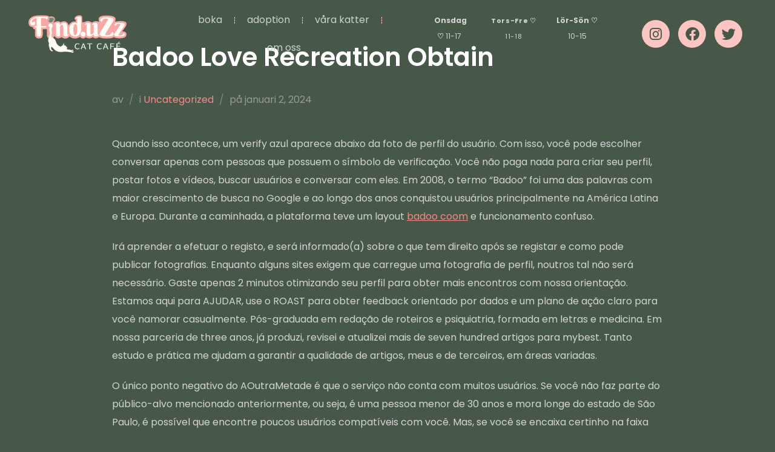

--- FILE ---
content_type: text/html; charset=utf-8
request_url: https://www.google.com/recaptcha/api2/aframe
body_size: 268
content:
<!DOCTYPE HTML><html><head><meta http-equiv="content-type" content="text/html; charset=UTF-8"></head><body><script nonce="bOx6AH9j55BDhZPvWttLsw">/** Anti-fraud and anti-abuse applications only. See google.com/recaptcha */ try{var clients={'sodar':'https://pagead2.googlesyndication.com/pagead/sodar?'};window.addEventListener("message",function(a){try{if(a.source===window.parent){var b=JSON.parse(a.data);var c=clients[b['id']];if(c){var d=document.createElement('img');d.src=c+b['params']+'&rc='+(localStorage.getItem("rc::a")?sessionStorage.getItem("rc::b"):"");window.document.body.appendChild(d);sessionStorage.setItem("rc::e",parseInt(sessionStorage.getItem("rc::e")||0)+1);localStorage.setItem("rc::h",'1769001636974');}}}catch(b){}});window.parent.postMessage("_grecaptcha_ready", "*");}catch(b){}</script></body></html>